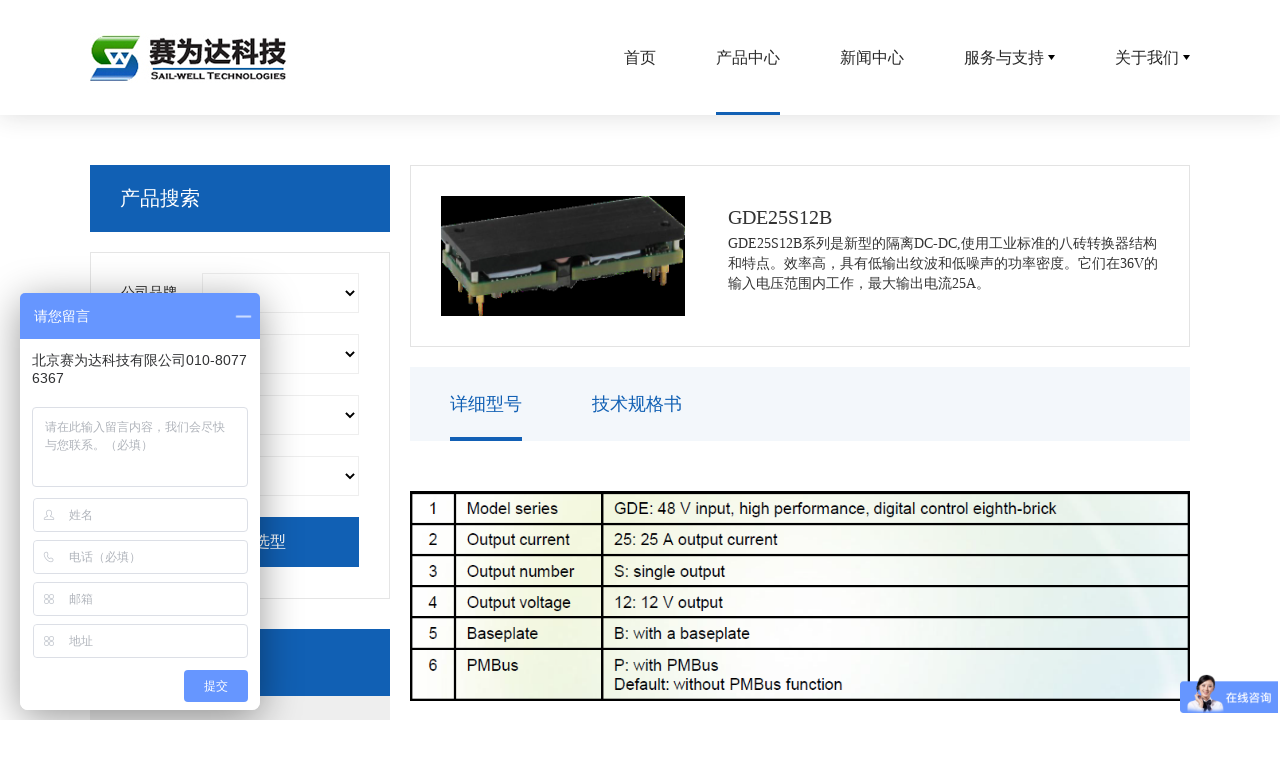

--- FILE ---
content_type: text/html; charset=utf-8
request_url: http://www.sail-well.com/article/2/50.html
body_size: 4439
content:
<!doctype html>
<html>
<head>
<meta charset="utf-8">
<meta http-equiv="X-UA-Compatible" content="IE=Edge,chrome=1" />
<meta name="viewport" content="width=device-width, initial-scale=1.0, minimum-scale=1.0, maximum-scale=1.0, user-scalable=no" />
<meta name="renderer" content="webkit" />
<title>PMT-24V350W2BR北京赛为达科技有限公司</title>
<meta name="keywords" content="PMT-24V350W2BR" />
<meta name="description" content="" />
<link rel="stylesheet" href="/Public/home/css/owl.carousel.min.css">
<link rel="stylesheet" href="/Public/home/css/animate.min.css">
<link rel="stylesheet" href="/Public/home/css/public.css">
<script src="/Public/home/js/jquery-1.12.4.min.js"></script>
<script src="/Public/home/js/owl.carousel.min.js"></script>
<script src="/Public/home/js/wow.min.js"></script>
<script src="/Public/home/js/public.js"></script>
<!--[if lt IE 9]><script src="/Public/home/js/html5.js"></script><![endif]-->
<script>
var _hmt = _hmt || [];
(function() {
  var hm = document.createElement("script");
  hm.src = "https://hm.baidu.com/hm.js?2b02cf7da4f685edae1cf7c827135488";
  var s = document.getElementsByTagName("script")[0];
  s.parentNode.insertBefore(hm, s);
})();
</script></head>
<body>
<div class="header">
  <div class="main1100">
    <div class="right menu-activator">
      <div class="visual">
        <i class="line line01"></i>
        <i class="line line02"></i>
        <i class="line line03"></i>
        <i class="line line04"></i>
      </div>
    </div>
    <div class="right nav">
      <ul>
        <li>
          <a href="/" class="navyiji">首页</a><span></span>
          <img src="/Public/home/images/sanjiao.png">
        </li>
	<li class="clinav">
          <a href="/Lists/2.html" class="navyiji">产品中心</a><span></span>
		   
        </li><li >
          <a href="/Lists/1.html" class="navyiji">新闻中心</a><span></span>
		   
        </li><li >
          <a href="/Lists/3.html" class="navyiji">服务与支持</a><span></span>
		 <img src="/Public/home/images/sanjiao.png">
          <div class="naverji">
			<a href="/Lists/5.html">服务与支持</a><a href="/Lists/6.html">下载中心</a>          </div>  
        </li><li >
          <a href="/Content/4.html" class="navyiji">关于我们</a><span></span>
		 <img src="/Public/home/images/sanjiao.png">
          <div class="naverji">
			<a href="/Lists/8.html">联系我们</a><a href="/Content/7.html">公司简介</a><a href="/Lists/10.html">品牌</a><a href="/Lists/9.html">职位招聘</a><a href="/Content/11.html">微信公众号</a>          </div>  
        </li>      </ul>
      <div class="clear"></div>
    </div>
    <div class="left logo"><a href="/"><img src="/Public/home/images/logo.jpg" alt=""></a> </div>
    <div class="clear"></div>
  </div>
</div>
<div class="headerhei"></div>
<div class="main1100 fymain">
  <div class="right fymainri">
    <div class="fycpzxxq">
      <div class="left fycpzxxqle"><img src="/Uploads/keditor/image/20200721/GDE25S12B图片.jpg" alt="GDE25S12B"></div>
      <div class="right fycpzxxqri">
        <div class="fycpzxxqritop">GDE25S12B</div>
        <div class="fybjq">
         
          <pre>GDE25S12B系列是新型的隔离DC-DC,使用工业标准的八砖转换器结构和特点。效率高，具有低输出纹波和低噪声的功率密度。它们在36V的输入电压范围内工作，最大输出电流25A。</pre>
		
		
	          <ul class="fycpzujian">
		 
        </ul>
          <div class="clear"></div>
		
		</div>
      </div>
      <div class="clear"></div>
    </div>
    <div class="fycpxqxh">
      <ul>
        <li class="fycpxqxhavt"><a >详细型号<span></span></a></li>
        <li><a >技术规格书<span></span></a></li>
      </ul>
      <div class="clear"></div>
    </div>
    <div class="fycpxqqh">
      <div class="fycpxqqhsub fybjq" style="display: block">
        <img src="/Uploads/keditor/image/20200721/GDE25S12B(1).jpg" alt="" />      </div>
	        <div class="fycpxqqhsub fyxzzx">
        <ul>
<li>
            <a download href="/Uploads/keditor/file/20200721/GDE25S12B 技术规格书.pdf">
              <p>GDE25S12B 技术规格书</p>
              <span>点击下载</span>
            </a>
          </li> 
         
        </ul>
      </div>
    </div>
    <div class="fybackpage"><a onclick="history.back();">返回上一页</a></div>
  </div>

  <div class="left fymainle">
    <div class="fycpss">
      <div class="fycebian">
        产品搜索
      </div>
      <div class="cpssbot">
        <ul>
<li>
            公司品牌            <select class="right cpssbotsel" id="pinpai">
			                <option value="0" selected="selected">请选择</option>
			              <option value="1" >MINMAX</option>              <option value="2" >SINPRO</option>              <option value="3" >赛为达（自主品牌）</option>              <option value="4" >华为</option>              <option value="5" >Delta</option>              <option value="6" >毂梁源</option>              <option value="" selected="selected"></option>            </select>
          </li><li>
            输出功率            <select class="right cpssbotsel" id="gonglv">
			                <option value="0" selected="selected">请选择</option>
			              <option value="1" >1W</option>              <option value="2" >2W</option>              <option value="3" >3W</option>              <option value="4" >3.5W</option>              <option value="5" >4W</option>              <option value="6" >5W</option>              <option value="7" >6W</option>              <option value="8" >7W</option>              <option value="9" >8W</option>              <option value="10" >10W</option>              <option value="11" >12W</option>              <option value="12" >15W</option>              <option value="13" >20W</option>              <option value="14" >24W</option>              <option value="15" >25W</option>              <option value="16" >30W</option>              <option value="17" >40W</option>              <option value="18" >50W</option>              <option value="19" >60W</option>              <option value="20" >63W</option>              <option value="21" >75W</option>              <option value="22" >80W</option>              <option value="23" >100W</option>              <option value="24" >120W</option>              <option value="25" >130W</option>              <option value="26" >150W</option>              <option value="27" >180W</option>              <option value="28" >200W</option>              <option value="29" >250W</option>              <option value="30" >508.6W</option>              <option value="31" >600W</option>              <option value="32" >870W</option>              <option value="33" >0.5A</option>              <option value="34" >1A</option>              <option value="35" >0-25A</option>              <option value="36" >1600W</option>              <option value="37" >3000W</option>              <option value="38" >4000W</option>              <option value="39" >6000W</option>              <option value="40" >6A</option>              <option value="41" >0-3A</option>              <option value="42" >0-17A</option>              <option value="43" >0-20A</option>              <option value="44" >0-6A</option>              <option value="45" >300W</option>              <option value="46" >10.5A</option>              <option value="47" >18A</option>              <option value="48" >42A</option>              <option value="49" >240W</option>              <option value="50" >480W</option>              <option value="51" >500W</option>              <option value="52" >700W</option>              <option value="53" >750W</option>              <option value="54" >800W</option>              <option value="55" >960W</option>              <option value="56" >1200W</option>              <option value="57" >2100W</option>              <option value="58" >3000W</option>              <option value="59" >350.4W</option>              <option value="60" >108W</option>              <option value="61" >600W</option>              <option value="62" >800W</option>              <option value="63" >1000W</option>              <option value="64" >1500W</option>              <option value="65" >2000W</option>              <option value="" selected="selected"></option>            </select>
          </li><li>
            输入电压            <select class="right cpssbotsel" id="shuru_dianya">
			                <option value="0" selected="selected">请选择</option>
			              <option value="1" >2.97-3.63V</option>              <option value="2" >4.5-5.5V</option>              <option value="3" >4.5-9V</option>              <option value="4" >4.5-10V</option>              <option value="5" >4.5-12V</option>              <option value="6" >4.5-18V</option>              <option value="7" >4.75-32V</option>              <option value="8" >6.5-32V</option>              <option value="9" >8-32V</option>              <option value="10" >9-18V</option>              <option value="11" >9-36V</option>              <option value="12" >9-40V</option>              <option value="13" >10.8-13.2V</option>              <option value="14" >11-32V</option>              <option value="15" >13.5-16.5V</option>              <option value="16" >15-32V</option>              <option value="17" >18-32V</option>              <option value="18" >18-36V</option>              <option value="19" >18-75V</option>              <option value="20" >18-80V</option>              <option value="21" >21.6-26.4V</option>              <option value="22" >36-75V</option>              <option value="23" >36-160V</option>              <option value="24" >40-160V</option>              <option value="25" >43-101V</option>              <option value="26" >60-160V</option>              <option value="27" >80-160V</option>              <option value="28" >85-264V</option>              <option value="29" >85-300V</option>              <option value="30" >380-480V</option>              <option value="31" >260-470V</option>              <option value="32" >3-5.75V</option>              <option value="33" >6.3-14V</option>              <option value="34" >3-14V</option>              <option value="35" >9-14V</option>              <option value="36" >90-290V</option>              <option value="37" >额定电压1000V-4000V</option>              <option value="38" >三相380Vac</option>              <option value="39" >85-265Vac</option>              <option value="40" >90-132Vac</option>              <option value="41" >180-264Vac</option>              <option value="42" >90-264Vac</option>              <option value="43" >9-60vdc</option>              <option value="44" >85-290vdc</option>              <option value="45" >85-140rms</option>              <option value="46" >200-400vdc</option>              <option value="47" >240-300vdc</option>              <option value="48" >304-456rms</option>              <option value="49" >360-400vdc</option>              <option value="" selected="selected"></option>            </select>
          </li><li>
            输出电压            <select class="right cpssbotsel" id="shuchu_dianya">
			                <option value="0" selected="selected">请选择</option>
			              <option value="1" >1.5V</option>              <option value="2" >1.8V</option>              <option value="3" >2.5V</option>              <option value="4" >3.3V</option>              <option value="5" >5V</option>              <option value="6" >5/3.3V</option>              <option value="7" >5.1V</option>              <option value="8" >5.8V</option>              <option value="9" >6.5V</option>              <option value="10" >9V</option>              <option value="11" >12V</option>              <option value="12" >12 / 5V</option>              <option value="13" >5/12V</option>              <option value="14" >15V</option>              <option value="15" >15 / -9V</option>              <option value="16" >24V</option>              <option value="17" >48V</option>              <option value="18" >±5V</option>              <option value="19" >±9V</option>              <option value="20" >±12V</option>              <option value="21" >±15V</option>              <option value="22" >±24V</option>              <option value="23" >±36V</option>              <option value="24" >5 / 12 / -12V</option>              <option value="25" >5 / 15 / -15V</option>              <option value="26" >5 / 3.3 / 12V</option>              <option value="27" >3.3 / 5 / 12V</option>              <option value="28" >43.2～58V</option>              <option value="29" >42-58V</option>              <option value="30" >200-1000V</option>              <option value="31" >0.8-3.7 V</option>              <option value="32" >0.8-5.2 V</option>              <option value="33" >0.6-5.5V</option>              <option value="34" >0.9-3.7V</option>              <option value="35" >0.7-5.4V</option>              <option value="36" >28V</option>              <option value="37" >50V</option>              <option value="38" >54V</option>              <option value="39" >2-60V</option>              <option value="40" >热电流30A-1750A</option>              <option value="41" >42V</option>              <option value="42" >25.5V</option>              <option value="43" >360V</option>              <option value="44" >270V</option>              <option value="45" >0-60V</option>              <option value="" selected="selected"></option>            </select>
          </li> 
         
        </ul>
        <div class="cpxxbtn"><img src="/Public/home/images/cpxxicn.png">产品选型</div>
      </div>
    </div>
<script>	
$('.cpxxbtn').click(function(){

		var url="?";
		$('.cpssbot li select').each(function(){
			var val = $(this).val();
			if(!val){
				val = 0;
			}
			url+= $(this).attr('id')+'='+val+'&';
			
		});
		window.location.href = "/Lists/2.html"+url;



});


</script>	
	

    <div class="fycpss">
      <div class="fycebian">
        产品中心
      </div>
      <div class="fycpzxfl">
        <ul>
	          <li><a href="/Lists/2.html?goods_class=1">DC-DC电源模块</a></li>          <li><a href="/Lists/2.html?goods_class=2">AC-DC电源模块</a></li>          <li><a href="/Lists/2.html?goods_class=3">AC-DC砖模块</a></li>          <li><a href="/Lists/2.html?goods_class=4">非隔离DC-DC</a></li>          <li><a href="/Lists/2.html?goods_class=5">医疗适配器</a></li>          <li><a href="/Lists/2.html?goods_class=6">医疗电源</a></li>          <li><a href="/Lists/2.html?goods_class=7">可配置AC/DC</a></li>          <li><a href="/Lists/2.html?goods_class=8">机壳式AC/DC</a></li>          <li><a href="/Lists/2.html?goods_class=9">导轨式AC/DC</a></li>          <li><a href="/Lists/2.html?goods_class=10">CRPS服务器电源</a></li>          <li><a href="/Lists/2.html?goods_class=11">平板型电源</a></li>        </ul>
      </div>
    </div>
    <div class="fycpss">
      <div class="fycebian">
        品牌分类
      </div>
      <div class="fycpzxfl">
        <ul>
	          <li><a href="/Lists/2.html?pinpai=1">MINMAX</a></li>          <li><a href="/Lists/2.html?pinpai=2">SINPRO</a></li>          <li><a href="/Lists/2.html?pinpai=3">赛为达（自主品牌）</a></li>          <li><a href="/Lists/2.html?pinpai=4">华为</a></li>          <li><a href="/Lists/2.html?pinpai=5">Delta</a></li>          <li><a href="/Lists/2.html?pinpai=6">毂梁源</a></li>          <li><a href="/Lists/2.html?pinpai="></a></li>        </ul>
      </div>
    </div>
    <div class="fycpss">
      <div class="fycebian">
        下载中心
      </div>
      <div class="fycpzxfl">
        <ul>
		<li><a   href="/Lists/6.html">MINMAX产品手册</a></li><li><a   href="/Lists/6.html">北京赛为达 产品手册</a></li>        </ul>
      </div>
    </div><!-- 
    <div class="fyzxzx">
      <a href="" target="_blank"><img src="/Public/home/images/zxgticn.png">在线咨询</a>
    </div> -->
  </div>
  <div class="clear"></div>
</div>
<!--底部-->


<!--底部-->
<div class="footer">
  <div class="main1100 footerone">
    <div class="left footgy">
      <p class="footbt">关于我们</p>
      <pre>   北京赛为达科技有限公司成立于2010年3月，公司集研发、生产、销售于一体的高新技术企业。公司毗邻北京市海淀区中关村科技园区；为了配合各地客户的需求，公司已在上海、武汉、深圳、重庆设立办事处；内部已启用高效的ERP软件平台整合了五地资源。</pre>
      <a href="/Content/7.html">了解详情</a>
    </div>
    <div class="left footcp">
      <p class="footbt">公司产品</p>
      <div class="cpyybot">
        <ul>
		<li class="scaleimg"><a href="http://www.sail-well.com/Lists/2.html?undefined=0&amp;goods_class=0&amp;pinpai=3&amp;gonglv=0&amp;shuru_dianya=0&amp;shuchu_dianya=0&amp;"><img src="/Uploads/keditor/image/20250901/91.jpg" alt="赛为达（自主品牌）"></a></li><li class="scaleimg"><a href="http://www.sail-well.com/Lists/2.html?undefined=0&amp;goods_class=0&amp;pinpai=6&amp;gonglv=0&amp;shuru_dianya=0&amp;shuchu_dianya=0&amp;"><img src="/Uploads/keditor/image/20250901/92.jpg" alt="毂梁源"></a></li><li class="scaleimg"><a href="http://www.sail-well.com/Lists/2.html?undefined=0&amp;goods_class=0&amp;pinpai=2&amp;gonglv=0&amp;shuru_dianya=0&amp;shuchu_dianya=0&amp;"><img src="/Uploads/keditor/image/20250901/94.jpg" alt="星博"></a></li><li class="scaleimg"><a href="http://www.sail-well.com/Lists/2.html?undefined=0&amp;goods_class=0&amp;pinpai=1&amp;gonglv=0&amp;shuru_dianya=0&amp;shuchu_dianya=0&amp;"><img src="/Uploads/keditor/image/20250901/93.jpg" alt="捷拓"></a></li><li class="scaleimg"><a href="http://www.sail-well.com/Lists/2.html?undefined=0&amp;goods_class=0&amp;pinpai=4&amp;gonglv=0&amp;shuru_dianya=0&amp;shuchu_dianya=0&amp;"><img src="/Uploads/keditor/image/20250901/95.jpg" alt="华为"></a></li><li class="scaleimg"><a href="http://www.sail-well.com/Lists/2.html?undefined=0&amp;goods_class=0&amp;pinpai=5&amp;gonglv=0&amp;shuru_dianya=0&amp;shuchu_dianya=0&amp;"><img src="/Uploads/keditor/image/20250901/96.jpg" alt="台达"></a></li><li class="scaleimg"><a href=""><img src="/Uploads/keditor/image/20250901/99.jpg" alt="PULS"></a></li><li class="scaleimg"><a href=""><img src="/Uploads/keditor/image/20250901/98.jpg" alt="CEIC"></a></li><li class="scaleimg"><a href=""><img src="/Uploads/keditor/image/20250901/97.jpg" alt="CHEERY ENERGY"></a></li>        </ul>
        <div class="clear"></div>
      </div>
    </div>
    <div class="left footlx">
      <p class="footbt">联系我们</p>
      <span style="background-image: url(/Public/home/images/lxicn0.png)">地址：北京市昌平区龙域北街3号金域国际中心A座 14层</span>
      <span style="background-image: url(/Public/home/images/lxicn1.png)">邮编： 102208</span>
      <span style="background-image: url(/Public/home/images/lxicn2.png)">网址：www.sail-well.com</span>
      <span style="background-image: url(/Public/home/images/lxicn3.png)">电话：010-80776367</span>
      <span style="background-image: url(/Public/home/images/lxicn4.png)">E-mail：lidong@sail-well.com</span>
    </div>
    <div class="clear"></div>
  </div>
  <div class="footbq">
    <div class="main1100">
      <div class="left footbqle">
        <a href="/">首页</a>
	<a href="/Lists/2.html">产品中心</a><a href="/Lists/1.html">新闻中心</a><a href="/Lists/3.html">服务与支持</a><a href="/Content/4.html">关于我们</a>      </div>
      <div class="right footbqri">
        版权所有：：北京赛为达科技有限公司 <a href="http://beian.miit.gov.cn/" target="_blank">许可证编号：京ICP备12051215 </a>  <a href="#" target="_blank">技术支持：牵亿网讯</a>
      </div>
      <div class="clear"></div>
    </div>
  </div>
</div>
</body>
</html>

--- FILE ---
content_type: text/css
request_url: http://www.sail-well.com/Public/home/css/public.css
body_size: 4840
content:
body{padding:0;margin:0 auto;background:#fff;font-size:14px;color:#343434;word-wrap:break-word;min-width:1200px}body,input[type="button"],input[type="submit"],input[type="reset"],input,select,textarea,pre{font-family:"黑体"}div,span,p,applet,object,iframe,h1,h2,h3,h4,h5,h6,a,em,font,img,q,dl,dt,dd,ol,ul,li,fieldset,form,label,caption,tbody,tfoot,thead,tr,th,td,section,article,header,footer,aside,nav{padding:0;margin:0;list-style:none}section,article,header,footer,aside,nav{padding:0;margin:0;display:block}input[type="button"],input[type="submit"],input[type="reset"]{-webkit-appearance:none}input,select,textarea{font-size:14px;}img{border:none}a{color:#343434;text-decoration:none;cursor:pointer}.clear{clear:both;overflow:hidden;height:0;line-height:0}.clearafter:after{content:"";width:100%;clear:both;height:0;overflow:hidden;display:block}.left{float:left}.right{float:right}.red{color:#1160b4}pre{white-space:pre-wrap;word-wrap:break-word;margin:0;padding:0}.overhide{display:block;white-space:nowrap;overflow:hidden;text-overflow:ellipsis}.overhidetwo{ overflow: hidden;display: -webkit-box; text-overflow: ellipsis;-webkit-line-clamp: 2; -webkit-box-orient: vertical;}.contain {width:100%;height:100%;position:relative;z-index:0;display:none}.index_sec{position:absolute;top:0;left:0;width:100%;height:100%;display:table;vertical-align:middle}.sec_box{display:table-cell;vertical-align:middle}.active .contain{display:block}.main1100{width:1100px;margin:0 auto;}.radius3{-webkit-border-radius:3px;-moz-border-radius:3px;border-radius:3px}.radius30{-webkit-border-radius:30px;-moz-border-radius:30px;border-radius:30px}.radius50{-webkit-border-radius:50%;-moz-border-radius:50%;border-radius:50%}.fybjq{line-height:24px}.fybjq img{max-width:100%;height:auto !important}table{border:1px solid #d2d2d2;border-collapse:collapse;width:100%}table tr,table tr td{border:1px solid #d2d2d2}table tr td{padding:15px 1%}/*图片hover效果*/.scaleimg img,.rotateimg img,.nav li span{transition:all 0.8s ease;-webkit-transition:all 0.8s ease;-moz-transition:all 0.8s ease;-ms-transition:all 0.8s ease}.scaleimg:hover img{-webkit-transform:scale(1.1);-moz-transform:scale(1.1);-o-transform:scale(1.1);transform:scale(1.1)}.rotateimg:hover img{-webkit-transform:rotate(360deg);-moz-transform:rotate(360deg);-o-transform:rotate(360deg);transform:rotate(360deg)}/*头部*/.header{height: 115px;box-shadow: 0 0 24px 0 rgba(40, 40, 40, 0.16);}.logo{margin-top: 32.5px;}.logo img{vertical-align:top;display:block;height:50px;width:198px}.menu-activator{height:50px;line-height:50px;cursor:pointer;display:none}.visual{    position:relative;    margin:9px 0 0 0;    width:22px;    height:34px;}.visual i.line{    width:100%;    height:3px;    background-color:#666;    -webkit-border-radius:2px;    -moz-border-radius:2px;    border-radius:2px;    display:block;    position:absolute;    -moz-transition:all 300ms ease;    -o-transition:all 300ms ease;    -webkit-transition:all 300ms ease;    transition:all 300ms ease;    -moz-transform:translate3d(0, 0, 0);    -webkit-transform:translate3d(0, 0, 0);    transform:translate3d(0, 0, 0);}.visual i.line01{    top:6px;    filter:progid:DXImageTransform.Microsoft.Alpha(enabled=false);    opacity:1;    -moz-transition-delay:210ms;    -o-transition-delay:210ms;    -webkit-transition-delay:210ms;    transition-delay:210ms;}.visual i.line02{    top:14px;    -moz-transition-delay:140ms;    -o-transition-delay:140ms;    -webkit-transition-delay:140ms;    transition-delay:140ms;}.visual i.line03{    top:22px;    -moz-transition-delay:70ms;    -o-transition-delay:70ms;    -webkit-transition-delay:70ms;    transition-delay:70ms;}.visual i.line04{    top:30px;    filter:progid:DXImageTransform.Microsoft.Alpha(Opacity=0);    opacity:0;    -moz-transition-delay:0ms;    -o-transition-delay:0ms;    -webkit-transition-delay:0ms;    transition-delay:0ms;}.cliactnav .visual i.line:nth-child(1),.cliactnav .visual i.line:nth-child(3) {    top:16px}.cliactnav .visual i.line:nth-child(1) {    -moz-transform:rotate(-45deg);    -ms-transform:rotate(-45deg);    -webkit-transform:rotate(-45deg);    transform:rotate(-45deg)}.cliactnav .visual i.line:nth-child(3) {    -moz-transform:rotate(45deg);    -ms-transform:rotate(45deg);    -webkit-transform:rotate(45deg);    transform:rotate(45deg)}.cliactnav .visual i.line:nth-child(2), .cliactnav .visual i.line:nth-child(4) {    filter:progid:DXImageTransform.Microsoft.Alpha(Opacity=0);    opacity:0}.cliactnav .visual i.line.line01,.cliactnav .visual i.line.line02, .cliactnav .visual i.line.line03, .cliactnav .visual i.line.line04 {    -moz-transition-delay:0ms;    -o-transition-delay:0ms;    -webkit-transition-delay:0ms;    transition-delay:0ms}.nav{}.nav li{position:relative;float: left;margin-left: 60px;}.nav li img{display: none;vertical-align: top;margin-top: 55px;}.nav li span{position:absolute;bottom:0;left:0;width:0;background:#1160b4;height:3px}.nav li a.navyiji{font-size:16px;display:inline-block;line-height:115px;height:115px;position:relative;color: #282828;z-index: 2;}.nav li:hover span,.nav li.clinav  span{width:100%}.naverji{position: absolute;top: 115px;width: 140px;display: none;background: rgba(0,0,0,.8);padding: 15px 0;z-index: 2;margin-left: -70px;left: 50%}.naverji a{display: block;padding:10px;font-size: 14px;color: #fff;text-align: center}.naverji a:hover{background: #1160b4}.nav li:hover .naverji{display: block}.nav li .naverji a:hover{color: #fff}.banner{position: relative}#focus{display:block}#focus_phone{display:none}.focus_slide{width:100%}.focus_slide .item{position:relative;width:100%}.focus_slide .item img{display:block;width:100%}.focus_slide .owl-controls{position:absolute;width:100%;bottom:20px;left:0;margin-top:0;text-align:center;display: none}.focus_slide .owl-dots .owl-dot span{margin:0 10px;background:#1160b4;width:30px;height:2px;-webkit-border-radius:0;-moz-border-radius:0;border-radius:0;position:relative}.focus_slide .owl-dots .owl-dot.active span, .focus_slide .owl-dots .owl-dot:hover span{background:#fff}.bannerbtnri{position: absolute;height: 1px;left: 50%;margin-left: -550px;top: 50%;z-index: 3}.bannerbtnri img{display:block;height:43px;width:23px;cursor:pointer;margin-top: -21px;}.homeone{padding: 80px 0 90px}.cpss{width:26%}.cpsstop{padding-bottom: 10px;border-bottom: 2px solid #1160b4;margin-bottom: 28px;}.cpsstop p{font-size: 20px;color: #343434}.cpsstop span{display: block;color: #999999;}.cpssbot{border: 1px solid #e5e5e5;padding:20px 30px 31px;}.cpssbot li{margin-bottom: 21px;line-height: 40px;color: #282828}.cpssbotsel{height: 40px;line-height: 40px;border: 1px solid #eee;background: none;outline: none;vertical-align: top;padding: 0 3%;width: 66%}.cpxxbtn{text-align: center;background: #1160b4;color: #fff;height: 50px;line-height: 50px;cursor: pointer;font-size: 16px}.cpxxbtn img{vertical-align: sub;margin-right: 10px}.cpyy{width:67%}.cpyybot li{float: left;width: 32.66%;margin: 0 1% 10px 0;overflow: hidden}.cpyybot li img{display: block;width: 100%}.hoemtwo{padding-bottom: 65px;}.hoemtwo .cpsstop{margin-bottom: 0}.xzzx{width: 46%}.xzzxbot{}.xzzxbot li{border-bottom: 1px solid #eeeeee;position: relative}.xzzxbot li:after{content: "";background: #1160b4;width: 9px;height: 9px;-webkit-border-radius:50%;-moz-border-radius:50%;border-radius:50%;top:36px;left: 0;position: absolute}.xzzxbot li a{display: block;padding: 33px 0 15px 26px;color: #343434}.ckgd{margin-top: 30px;}.ckgd a{display: block;width: 120px;height: 50px;line-height: 50px;color: #fff;background: #1160b4;text-align: center;}.footer{background: #2d2d2d;padding-top: 55px;}.footerone p.footbt{font-size: 20px;color: #fff;margin-bottom: 28px}.footgy{width: 26%}.footgy pre{line-height: 30px;color: #c7c7c7;display: block;height: 90px;overflow: hidden}.footgy a{display: block;width: 155px;height: 45px;line-height: 45px;color: #1160b4;background: #fff;text-align: center;margin-top: 30px}.footcp{width: 31%;margin: 0 2%}.footlx{width: 39%}.footlx span{display: block;line-height: 16px;color: #c7c7c7;padding-left: 30px;background-position:left top;background-repeat: no-repeat;margin: 4px 0 20px}.footbq{border-top: 1px solid #575757;padding: 30px 0;margin-top: 15px;}.footbqle,.footbqle a,.footbqri,.footbqri a{color: #999999}.footbqle a{margin-right: 20px}.footbqri a{margin-left: 10px}.fymain{padding: 50px 0 70px}.fymainle{width: 300px;}.fycpss{margin-bottom: 30px}.fycebian{font-size: 20px;background: #1160b4;color: #fff;padding: 20px 30px}.fycpss .cpssbot{margin-top: 20px}.fycpzxfl{background: #eee;padding: 25px 0 5px 70px}.fycpzxfl li{background: url(../images/fycpicn.png) no-repeat left top;margin-bottom: 30px;line-height: 18px}.fycpzxfl li a{display: block;padding-left: 50px;color: #282828}.fyzxzx{background: #1160b4;text-align: center;}.fyzxzx a{display: block;padding: 20px 0;font-size: 20px;color: #fff;line-height: 40px;}.fyzxzx img{vertical-align: top;margin-right: 20px;}.fymainri{width: 780px;}.fycpzxsx{padding: 30px 40px 25px 0;background: #fafafa;}.fycpsx{border-bottom: 1px solid #eee;}.fycpsx li{margin-bottom: 7px;line-height: 26px;position: relative}.fycpsxle{width: 70px;text-align: right;font-size: 12px;color: #282828}.fycpsxri{margin-left: 95px;height: 26px;overflow: hidden}.fycpsxfl{width: 90%;}.fycpsxfl a{display: inline-block;margin-right: 5px}.fycpsxfl a.fycpsxflavt{font-weight: bold;color: #1160b4}.fyjsmore{border: 1px solid #cccccc;width: 55px;height: 24px;line-height: 24px;text-align: center;cursor: pointer;display: none;font-size: 12px;}.fycpsxss{margin: 20px 0 0 24px;width: 340px;height: 45px;line-height: 45px;border: 1px solid #1160b4;overflow: hidden}.fycpsxssle{width: 65%;height: 45px;line-height: 45px\9;border: 0;background: none;outline: none;vertical-align: top;padding: 0 2% 0 5%}.fycpsxssri{width: 90px;height: 45px;line-height: 45px\9;border: 0;background: #1160b4 url(../images/ssicn0.png) no-repeat  15px center;outline: none;vertical-align: top;color: #fff;padding: 0 0 0 40px;text-align: left;cursor: pointer}.fycpzx{margin-top: 20px;padding-bottom: 50px}.fycpzx ul.fycpzxtop{background: #f3f7fb;border: 0}.fycpzx ul.fycpzxtop li{color: #1160b4}.fycpzx ul{margin-top: 20px;border: 1px solid #e3e3e3;padding: 0 10px}.fycpzx ul li{vertical-align: middle;display: inline-block;text-align: center;padding: 30px 0;}.fycpzx ul li .fycpzximg{max-width: 100%}.fycpzx ul li.fycpzxli0{width: 140px}.fycpzx ul li.fycpzxli1{width: 100px}.fycpzx ul li.fycpzxli2{width: 100px}.fycpzx ul li.fycpzxli3{width: 100px}.fycpzx ul li.fycpzxli4{width: 86px}.fycpzx ul li.fycpzxli5{width: 100px}.fycpzx ul li.fycpzxli6{width: 90px}.fyjsgzs{display: block;margin: 0 auto;background: #e3e3e3;width: 90%;padding: 10px 0;}.fycpzx ul:hover{background: #f3f7fb;}.fycpsjxs{display: none}.page{text-align:center;line-height:32px;}.page a,.page span{display:inline-block;color:#626262;padding:0 15px;text-decoration:none;margin:0 2px;background:#fff;border:1px solid #d6d7d7}.page a:hover,.page span.pagecurrent{background:#1160b4;color:#fff;border-color:#1160b4}.page span.dianspan{border:none;padding-top:0;vertical-align:top;background:none;color:#626262}.fycpzxxq{border: 1px solid #e3e3e3;padding: 30px;margin-bottom: 20px}.fycpzxxqle{width: 34%}.fycpzxxqle img{width: 100%;display: block}.fycpzxxqri{width: 60%}.fycpzxxqritop{font-size: 20px;padding: 10px 0 5px}.fycpzxxqri .fybjq pre{line-height: 20px;}.fycpxqxh{background: #f3f7fb;margin-bottom: 50px}.fycpxqxh li{float: left;margin: 0 30px 0 40px}.fycpxqxh li a{display: block;padding: 25px 0;font-size: 18px;color: #1160b4;position: relative}.fycpxqxh li.fycpxqxhavt a span{position: absolute;width: 100%;height: 4px;background: #1260b5;bottom: 0;left: 0}.fycpxqqh{}.fycpxqqhsub{display: none}.fybackpage{margin-top: 50px}.fybackpage a{display: block;width: 160px;height: 50px;line-height: 50px;text-align: center;background: #f5f5f5;color: #343434}.fycplj{margin-top: 60px}.fycplj p{font-size: 16px;color: #282828;margin-bottom: 5px;}.fycplj li{float: left;min-width: 33.33%;margin-bottom: 5px;}.fycplj li a{color: #1260b5;}.fyfwyzc{padding-bottom: 50px}.fyfwyzc li{padding-bottom: 30px;margin-bottom: 30px;border-bottom: 1px solid #e0e0e0}.fyrdxwle{width: 205px;overflow: hidden}.fyrdxwle img{width:100%;display: block}.fyrdxwri{margin-left: 230px;}.fyrdxwri p{font-size: 16px;color: #343434;}.fyrdxwri span{display: block;margin: 20px 0 26px;line-height: 24px;max-height: 48px;overflow: hidden;color: #666666}.fyrdxwri b{color: #666666;display: block;font-weight: normal;}.fyxzzx{padding-bottom: 40px}.fyxzzx li{border-bottom: 1px solid #eee;position: relative;margin-bottom: 25px}.fyxzzx li a{display: block;padding:0 0 15px 34px}.fyxzzx li:after{content: "";background: #1160b4;width: 9px;height: 9px;-webkit-border-radius: 50%;-moz-border-radius: 50%;border-radius: 50%;top: 4px;left: 0;position: absolute;}.fyxzzx li p{color: #343434;padding-right: 90px}.fyxzzx li  span{position: absolute;top:0;right: 0}.fylxwm li{padding: 10px 50px 30px;border-bottom: 1px dashed #eee;margin-bottom: 30px}.fylxwm li p{font-size: 20px;color: #343434;margin-bottom: 15px}.fylxwm li pre{color: #343434;display: block;line-height: 30px}.fyxwxqtitle{margin-bottom:30px;padding-bottom: 20px;border-bottom: 1px solid #eee}.fyxwxqtitle h2{font-weight:normal;font-size:24px;color:#343434;margin-bottom:15px}.fyxwxqtitle p{font-size:16px;color:#808080;}.fyspnext{margin-top: 50px;background: #fafafa;padding: 20px}.fyspnext a{display: block;margin:10px 0;color: #343434}.fyzpxx{font-size: 18px;color: #343434;margin: 30px 0}.fycpzujian li{float: left;width: 66px;margin-right:5px;}.fycpzujian li img{display: block;width: 100%}.fycpsx li.fycpsxyxtj .fycpsxri{height:auto !important;position: relative;padding-right: 40px}.fyyxtjri{display: inline-block;border: 1px solid #ccc;padding: 0 5px;margin-bottom: 5px;font-size: 12px;}.fyyxtjri span{color: #1160b4;cursor: pointer}.fyyxtjri span b{font-weight: normal;font-style: normal;margin-left:3px;}.fychexiao{position: absolute;top: 0;right: 0;font-size: 14px;color: #1160b4;cursor: pointer;z-index: 2}.fychexiao:hover{text-decoration: underline}.fyyxtjri:hover{border-color: #1160b4}.footbq a:hover{color: #fff}.xzzxbot li:hover a,.fycpzxfl li a:hover,.fycpsxfl a:hover,.fyfwyzc li:hover .fyrdxwri p,.fyxzzx li:hover p,.fyxzzx li:hover span,.fyspnext a:hover{color: #1160b4}.ckgd a:hover,.fyzxzx:hover{background: #042140}.footgy a:hover,.fybackpage a:hover{background: #1160b4;color: #fff}/**********************************************适配*******************************************************/@media only screen and (max-width:768px){    body{min-width:inherit;background: #fff}    .main1100{width:94%;margin: 0 3%}    .header{position:fixed;background:#fff;height:50px;top:0;left:0;width: 94%;padding: 0 3%;z-index: 999}    .menu-activator{display:block}    .logo{margin-top:10px}    .logo img{height:auto;width:130px}    .nav{display:none;position:fixed;top:50px;width:100%;text-align:center;left:0;background:#000;height:100%;z-index:999;margin:0}    .nav ul{padding-top:40px}    .nav li{float:inherit;width:100%;margin:5px 0}    .nav li span,.nav li img{display:none !important}    .nav li.clinav span{display:block !important}    .nav li a.navyiji{line-height:40px;height:40px;color: #fff}    .naverji{position: relative;top: 0;left: 0;padding: 10px 3%;width: 94%;background: #334f77;margin: 0}    .naverji a{min-width: 30%;display: inline-block;background: none;margin: 0;padding: 8px 0;font-size: 14px;color: #fff}    .headerhei{height: 50px;}    #focus_phone{display:block}    #focus,.bannerbtnri{display:none}    .focus_slide .owl-controls{bottom:20px;display: block}    .focus_slide .owl-dots .owl-dot span{margin:0 8px;width: 20px;height: 2px;}    .cpsstop p{font-size: 18px;}    .cpssbot{padding: 15px}    .cpssbotsel{width: 72%}    .xzzxbot li a{padding: 15px 0 15px 26px}    .xzzxbot li:after{top: 18px;}    .ckgd a,.footgy a{width: 100px;height: 34px;line-height: 34px}    .footer{padding-top: 30px}    .footerone p.footbt{font-size: 18px;margin-bottom: 20px}    .footgy pre{line-height: 24px;height: 72px;}    .footgy a{margin-top: 20px}    .footcp{margin: 20px 0}    .footbq{padding: 20px 0;}    .footbqri a{display: inline-block;margin: 5px 10px  0 0}    .fymain{padding: 30px 0}    .fycpzxsx{padding: 15px 3%}    .fycpsxle{text-align: left}    .fycpsxri{margin-left: 0;position: relative;}    .fycpsxfl a{margin-right: 5px;}    .fycpsxfl{width: 87%}    .fyjsmore{width: 34px;overflow: hidden}    .fycpsxss{width: 100%;margin: 15px 0 0 0}    .fycpsxssri{width: 70px;padding: 0 0 0 30px; background: #1160b4 url(../images/ssicn0.png) no-repeat 10px center;}    .fycpsxss,.fycpsxssri{line-height: 34px;height: 34px}    .fycpsxssle{line-height: 34px\9;height: 34px}    .fycpzx{margin-top: 20px;padding-bottom: 30px}    .fycpzx ul{padding: 15px 10px 5px}    .fycpzx ul li{padding:0 0 10px 0;display: block;margin-left: 100px;width: auto !important;text-align: left}    .fycpzx ul li.fycpzxli0{float: left;width: 80px !important;margin-left: 0;}    .fycpsjxs{display: inline-block;}    .fyjsgzs{margin: 0;width: 100px;text-align: center}    .page a, .page span{border:0;padding:0 5px;margin:0;font-size:12px}    .fymainle{margin-top: 30px}    .fycebian{font-size: 18px;padding: 15px 3%}    .fycpzxfl{padding: 20px 10px}    .fycpzxfl li{margin-bottom: 15px}    .fyzxzx a{padding: 15px 0;font-size: 14px;line-height: 20px}    .fyzxzx img{height: 20px;margin-right: 10px;}    .fycpzxxq{padding: 15px}    .fycpzxxqritop{font-size: 16px;padding-bottom: 15px}    .fycpxqxh li{margin: 0 20px  0 10px;}    .fycpxqxh li a{padding: 15px 0;font-size: 16px}    .fybackpage a{width: 100px;height: 34px;line-height: 34px}    .fycplj li{width: 100%}    .fyfwyzc{padding-bottom: 15px}    .fyfwyzc li{padding-bottom: 15px;margin-bottom: 15px}    .fyrdxwle{width: 90px;}    .fyrdxwri{margin-left: 105px;}    .fyrdxwri span{margin: 5px 0;}    .fyxzzx li{margin-bottom: 15px}    .fyxzzx li a{padding-left: 20px}    .fyxzzx li p{padding-right: 0}    .fyxzzx li span{position: relative;margin-top: 10px;display: block}    .fyxzzx{padding-bottom: 10px}    .fylxwm li{padding: 10px;margin-bottom: 15px}    .fylxwm li p{font-size: 16px;margin-bottom: 15px}    .fylxwm li pre{line-height: 24px;font-size: 12px;}    .fyxwxqtitle{margin-bottom:20px;padding-bottom: 15px;}    .fyxwxqtitle h2{font-size:16px;margin-bottom:10px}    .fyxwxqtitle p{font-size:14px}    .fyspnext{margin-top: 30px;padding: 15px}    .fyspnext a{margin:5px 0}    .fyzpxx{font-size: 16px;margin: 20px 0}    .fycpzujian li{width:14.66%;margin-right: 2%}    .cpssbotsel{        appearance:none;        -moz-appearance:none;        -webkit-appearance:none;        background: url("../images/jiantou.png") no-repeat scroll right 17px transparent;    }    .fycplj{margin-top: 30px}    .fycpxqxh{margin-bottom: 30px}    .footbqle,.fycpzx ul.fycpzxtop,.fybackpage{display: none}    .hoemtwo{padding-bottom: 10px}    .cpsstop,.xzzx{margin-bottom: 20px}    .cpyy,.ckgd,.fybackpage{margin-top: 20px}    .homeone{padding: 30px 0}    .cpss,.cpyy,.xzzx,.footgy,.footcp,.footlx,.fymainle,.fymainri,.fycpsxle,.fycpzxxqle,.fycpzxxqri{width: 100%;float: inherit}}

--- FILE ---
content_type: application/javascript
request_url: http://www.sail-well.com/Public/home/js/public.js
body_size: 1141
content:
$(function () {
	//动画滚动
	if (!(/msie [6|7|8|9]/i.test(navigator.userAgent))) {
		new WOW().init();
	}
	var wow = new WOW({
		live: true,
		mobile: false
	});
	var windoww;
	var windohei;
	$(window).resize(function () {
		windoww=$(window).width();
		windohei=$(window).height();
	}).resize();
  $(".nav li").each(function () {
    if($(this).find(".naverji").length>0){
      $(this).find("img").show()
    }
  });
	$(".menu-activator").click(function (e) {
		e.stopPropagation();
		if($(this).hasClass("cliactnav")){
			$(this).removeClass("cliactnav");
			$(".nav").stop().slideUp();
		}else {
			$(this).addClass("cliactnav");
			$(".nav").stop().slideDown();
		}
	});
	$(".focus_slide").each(function () {
		if($(this).find(".item").length>1){
			var owl = $(this);
			owl.owlCarousel({
				items:1,
				loop: true,
				nav:false,
        autoplay:true,
        autoplayTimeout:5000,
				dotsSpeed:800,
				smartSpeed:800
			});
      owl.on('changed.owl.carousel', function(event) {
        var page = event.page.index;     // 索引
      });
      $('.fyysmdbotnex').click(function() {
        owl.trigger('next.owl.carousel');
      });
      $('.fyysmdbotpre').click(function() {
        owl.trigger('prev.owl.carousel');
      });
		}else {
			$(this).removeClass("owl-carousel")
		}
	});
  
  $(".fycpsx  li").each(function () {
    if($(this).find(".fycpsxfl").height()>26){
      $(this).find(".fyjsmore").show()
    }
  });
  $(".fyjsmore").click(function () {
    if($(this).hasClass("fycpsxriavt")){
      $(this).removeClass("fycpsxriavt");
      $(this).parents(".fycpsxri").css("height","26px")
    }else {
      $(this).addClass("fycpsxriavt");
      $(this).parents(".fycpsxri").css("height","auto")
    }
  });
  $(".fycpxqxh li").click(function () {
    $(this).addClass("fycpxqxhavt").siblings("li").removeClass("fycpxqxhavt");
    $(".fycpxqqhsub").eq($(this).index()).show().siblings(".fycpxqqhsub").hide()
  });
  
  
  
  $(".cpyybot li:nth-child(3n)").css("margin-right","0");
  
	// 判断是否为手机
	function isPC() {
		var userAgentInfo = navigator.userAgent;
		var Agents = ["Android", "iPhone",
			"SymbianOS", "Windows Phone",
			"iPad", "iPod"];
		var flag = true;
		for (var v = 0; v < Agents.length; v++) {
			if (userAgentInfo.indexOf(Agents[v]) > 0) {
				flag = false;
				break;
			}
		}
		return flag;
	}
	if(isPC()){
// // // // PC 公共部分
		function Textscoll(col){
			this.col=$(col);
		}
		Textscoll.prototype={
			mousehover:function(){
				var _this=this;
				this.col.hover(function(){
					$(this).addClass("hoverli")
				},function(){
					$(this).removeClass("hoverli")
				})
			}
		};
	}else {
// // // // 手机公共部分

	}
});